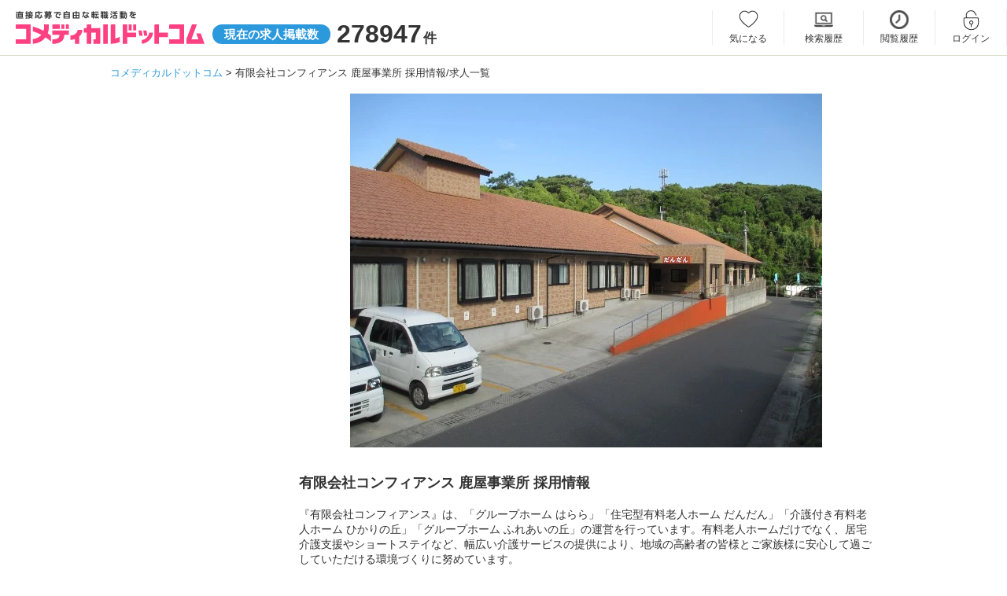

--- FILE ---
content_type: text/html; charset=UTF-8
request_url: https://www.co-medical.com/C0018127/
body_size: 7002
content:
<!DOCTYPE html><html lang="ja"><head><meta charset="UTF-8"><title>有限会社コンフィアンス 鹿屋事業所 求人情報｜コメディカルドットコム</title><meta name="description" content="有限会社コンフィアンス 鹿屋事業所の採用情報/求人一覧ページです。現在4件の求人を募集しています。住所：鹿児島県鹿屋市新川町5453番地1"><meta name="keywords" content="有限会社コンフィアンス 鹿屋事業所,求人,採用"><meta name="viewport" content="width=device-width,initial-scale=1"><meta name="robots" content="ALL"><link rel="canonical" href="https://www.co-medical.com/C0018127/"><link rel="preconnect" href="https://www.google.com"><link rel="preconnect" href="https://www.gstatic.com" crossorigin><link rel="icon" href="/assets/common/favicon/favicon.ico"><link rel="stylesheet" href="/assets/pc/css/base.min.css?20230622"><link rel="stylesheet" href="/assets/pc/css/style.min.css?1749446546"><link rel="stylesheet" href="/assets/pc/css/job.min.css?1764916982"><link rel="stylesheet" href="/assets/vendors/simplelightbox/simple-lightbox-pc.min.css"><link rel="preload" as="style" href="/assets/pc/css/jquery.fancybox.min.css" onload="this.rel='stylesheet'"><link rel="preload" as="style" href="/assets/pc/css/job.min.css?1764916982" onload="this.rel='stylesheet'"><link rel="preload" as="style" href="//netdna.bootstrapcdn.com/font-awesome/4.6.3/css/font-awesome.min.css" onload="this.rel='stylesheet'"><script src="https://code.jquery.com/jquery-3.6.3.js"></script><script src="/assets/vendors/lazysizes/lazysizes.min.js"></script><script>(function(w,d,s,l,i){ w[l]=w[l]||[];w[l].push({ 'gtm.start':
new Date().getTime(),event:'gtm.js' });var f=d.getElementsByTagName(s)[0],
j=d.createElement(s),dl=l!='dataLayer'?'&l='+l:'';j.async=true;j.src=
'https://www.googletagmanager.com/gtm.js?id='+i+dl;f.parentNode.insertBefore(j,f);
})(window,document,'script','dataLayer','GTM-NL3Q6D');</script></head><body><noscript><iframe src="https://www.googletagmanager.com/ns.html?id=GTM-NL3Q6D" height="0" width="0" style="display:none;visibility:hidden"></iframe></noscript><header><div class="inner"><div id="logoArea" class="leftArea"><a href="/"><img src="/assets/common/images/logo.svg" alt="直接応募で自由な転職活動を コメディカルドットコム" width="240" height="42"></a><p class="number"><em>現在の求人掲載数</em><span>278947</span>件</p></div><div class="rightArea"><ul class="member_menu"><li class="keep w93"><a href="/mypage/keep/">気になる</a></li><li class="search_history w100"><a href="/mypage/search_history/">検索履歴</a></li><li class="history"><a href="/mypage/history/">閲覧履歴</a></li><li class="login"><a href="/login/" data-popup="no">ログイン</a></li><li class="entry"><a href="/contact/user_register/">会員登録</a></li></ul></div></div></header><div id="container">	<div id="breadCrumbs">
	  <ol>
	    <li>
	      <a href="/"><span itemprop="title">コメディカルドットコム</span></a>
	    </li>
	    	    <li>
	      <span>有限会社コンフィアンス 鹿屋事業所 採用情報/求人一覧</span>	    </li>
	    	  </ol>
	</div>
<div id="oneColumn" class="recruitDetailPage prececturesPage clearfix pT5"><div id="mainColumn"><section class="recruitDetailPage pT0"><div class="center"><picture><source data-srcset="https://www.co-medical.com/file/client/87300474ca73e459c1dd6f82766a59b061345bb9.webp" type="image/webp"><img data-src="https://www.co-medical.com/file/client/87300474ca73e459c1dd6f82766a59b061345bb9.jpg" alt="有限会社コンフィアンス 鹿屋事業所の写真" class="recruit_img lazyload" decoding="async"></picture></div><h1 class="f18 bold mT30" style="float: none;">有限会社コンフィアンス 鹿屋事業所 採用情報</h1><p class="mB40">『有限会社コンフィアンス』は、「グループホーム はらら」「住宅型有料老人ホーム だんだん」「介護付き有料老人ホーム ひかりの丘」「グループホーム ふれあいの丘」の運営を行っています。有料老人ホームだけでなく、居宅介護支援やショートステイなど、幅広い介護サービスの提供により、地域の高齢者の皆様とご家族様に安心して過ごしていただける環境づくりに努めています。</p><div class="accordion-single js-acc-single"><div class="albumArea accordion-single-item js-acc-item"><h2 class="lineTtl middle border-gray-bottom accordion-single-title js-acc-single-trigger pB5"><span class="icmn-camera"></span>アルバム</h2><div class="accordion-single-content"><div class="album-thumb mini" id="album-thumb"><a href="https://www.co-medical.com/file/album_image/C0018127/001_3ef45e4505f092814a2638cf47a7086589c79a64.jpg" data-fancybox="images" rel="album"><picture><source data-srcset="https://www.co-medical.com/file/album_image/C0018127/001_3ef45e4505f092814a2638cf47a7086589c79a64.webp" type="image/webp"><img data-src="https://www.co-medical.com/file/album_image/C0018127/001_3ef45e4505f092814a2638cf47a7086589c79a64.jpg" alt="有限会社コンフィアンス 鹿屋事業所アルバム写真1" class="recruit_img lazyload" loading="lazy"></picture></a>&nbsp;<a href="https://www.co-medical.com/file/album_image/C0018127/002_e213b96d7f3d4461d778cd02127a8b50f1c23f54.jpg" data-fancybox="images" rel="album"><picture><source data-srcset="https://www.co-medical.com/file/album_image/C0018127/002_e213b96d7f3d4461d778cd02127a8b50f1c23f54.webp" type="image/webp"><img data-src="https://www.co-medical.com/file/album_image/C0018127/002_e213b96d7f3d4461d778cd02127a8b50f1c23f54.jpg" alt="有限会社コンフィアンス 鹿屋事業所アルバム写真2" class="recruit_img lazyload" loading="lazy"></picture></a>&nbsp;<a href="https://www.co-medical.com/file/album_image/C0018127/003_1c3c7ee6ad4977258d49593666f1d8fe1ca49c40.jpg" data-fancybox="images" rel="album"><picture><source data-srcset="https://www.co-medical.com/file/album_image/C0018127/003_1c3c7ee6ad4977258d49593666f1d8fe1ca49c40.webp" type="image/webp"><img data-src="https://www.co-medical.com/file/album_image/C0018127/003_1c3c7ee6ad4977258d49593666f1d8fe1ca49c40.jpg" alt="有限会社コンフィアンス 鹿屋事業所アルバム写真3" class="recruit_img lazyload" loading="lazy"></picture></a></div><span id="album-load" class="icoTxtBlue pointer mTB0 mLR0 fRight">更に読み込む...</span></div></div><div class="profileArea accordion-single-item js-acc-item" style="padding-top: 13px;"><h2 class="lineTtl middle border-none accordion-single-title js-acc-single-trigger"><span class="icmn-stairs"></span>職場の環境</h2><div class="axisArea accordion-single-content"><div class="axisLine"><label>若手が多い</label><div><span class="pos1 dot"></span><span class="pos2 dot"></span><span class="pos3 select"></span><span class="pos4 dot"></span><span class="pos5 dot"></span></div><label>ベテランが多い</label></div><div class="axisLine"><label>男性が多い</label><div><span class="pos1 dot"></span><span class="pos2 dot"></span><span class="pos3 dot"></span><span class="pos4 dot"></span><span class="pos5 select"></span></div><label>女性が多い</label></div><div class="axisLine"><label>活気がある</label><div><span class="pos1 dot"></span><span class="pos2 dot"></span><span class="pos3 dot"></span><span class="pos4 dot"></span><span class="pos5 select"></span></div><label>落ち着いている</label></div><div class="axisLine"><label>柔軟な社風</label><div><span class="pos1 select"></span><span class="pos2 dot"></span><span class="pos3 dot"></span><span class="pos4 dot"></span><span class="pos5 dot"></span></div><label>堅実な社風</label></div><div class="axisLine"><label>教育重視</label><div><span class="pos1 select"></span><span class="pos2 dot"></span><span class="pos3 dot"></span><span class="pos4 dot"></span><span class="pos5 dot"></span></div><label>即戦力重視</label></div></div></div><div class="accordion-single-item js-acc-item" style="padding-top: 9px;"><h2 class="lineTtl middle border-gray-bottom accordion-single-title js-acc-single-trigger"><span class="icmn-home"></span>事業所情報</h2><div class="client-basic accordion-single-content"><table><tr><th><h3>事業所名</h3></th><td>有限会社コンフィアン 住宅型有料老人ホーム だんだん</td></tr><tr><th><h3>施設形態</h3></th><td>有料老人ホーム</td></tr><tr class="addsTr"><th><h3>所在地</h3></th><td>〒893-0015<br>鹿児島県&nbsp;鹿屋市&nbsp;新川町5453番地1</td></tr><tr><th><h3>交通アクセス</h3></th><td>笠之原ICより車で10分</td></tr><tr><th><h3>設立</h3></th><td>2011年8月</td></tr><tr><th><h3>職員数</h3></th><td>30名</td></tr></table></div></div></div><a name="list" id="list"></a><h2 class="lineTtl middle border-none pB10 pT10"><span class="icmn-note"></span>求人一覧</h2><div class="prefecturesArea clear"><div class="recruitmentArea"><div class="recruitment border-gray-top pB0"><div class="jobTypeMenu"><span onclick="javascript: change_job_type('')">全て</span><span onclick="javascript: change_job_type('OC001')" class="link">看護師</span><span onclick="javascript: change_job_type('OC002')" class="link">准看護師</span><span onclick="javascript: change_job_type('OC012')" class="link">介護職</span><span onclick="javascript: change_job_type('OC014')" class="link">介護福祉士</span></div></div></div><div class="recruitmentArea"><div class="recruitment border-gray-top pB0"><div class="clearfix"><h3><a href="/hp/job504893/" class="link-blue">住宅型有料老人ホーム だんだん（常勤）<span class="f14">の</span>介護職<span class="f14">求人</span></a></h3></div><h4 class="catchcopy">残業はほとんどなく、プライベートとの両立がしやすい♪未経験・ブランクのある方も丁寧な指導があるので安心◎住宅手当など各種手当も充実☆育児休暇の取得実績もあり！＜鹿屋市新川町＞</h4><div class="requirementArea clearfix clear mT10 mB30"><a href="/hp/job504893/" class="prImgLink"><picture><source data-srcset="https://www.co-medical.com/file/image/202209/1abf58a8d5094c378ec5df5b84e57bdac3c08b4e.webp" type="image/webp"><img data-src="https://www.co-medical.com/file/image/202209/1abf58a8d5094c378ec5df5b84e57bdac3c08b4e.jpg" width="356" alt="住宅型有料老人ホーム だんだん（常勤）の介護職求人の写真" class="lazyload" loading="lazy"></picture></a><div class="fRight"><div class="requirement fNone"><div class="inner" style="padding-top: 22px; padding-bottom: 22px;"><h4>給料</h4><dl class="clearfix"><dt class="saraly">月給</dt><dd>：21.8万円～22.8万円</dd><br></dl></div><div class="inner" style="padding-top: 21px; padding-bottom: 21px;"><h4>仕事</h4><div class="txtSide"><p>有料老人ホームでの介護業務全般

【業務内容】
身体介護（食事・排泄・入浴・衛生管理等）
レクリエーションや趣味活動のサポート
自...</p></div></div><div class="inner" style="padding-top: 22px; padding-bottom: 22px;"><h4>勤務地</h4><div><p>鹿児島県鹿屋市新川町5453番地1</p></div></div></div></div></div></div></div><div class="recruitmentArea"><div class="recruitment border-gray-top pB0"><div class="clearfix"><h3><a href="/ccw/job505498/" class="link-blue">住宅型有料老人ホーム だんだん（常勤）<span class="f14">の</span>介護福祉士<span class="f14">求人</span></a></h3></div><h4 class="catchcopy">残業はほとんどなく、プライベートとの両立がしやすい♪ブランクのある方も丁寧な指導があるので安心◎住宅手当など各種手当も充実！育児休暇の取得実績もあり！＜鹿屋市新川町＞</h4><div class="requirementArea clearfix clear mT10 mB30"><a href="/ccw/job505498/" class="prImgLink"><picture><source data-srcset="https://www.co-medical.com/file/image/202209/ca45895a1ceba0a2bcdbce8bcb86a97a9a720521.webp" type="image/webp"><img data-src="https://www.co-medical.com/file/image/202209/ca45895a1ceba0a2bcdbce8bcb86a97a9a720521.jpg" width="356" alt="住宅型有料老人ホーム だんだん（常勤）の介護福祉士求人の写真" class="lazyload" loading="lazy"></picture></a><div class="fRight"><div class="requirement fNone"><div class="inner" style="padding-top: 22px; padding-bottom: 22px;"><h4>給料</h4><dl class="clearfix"><dt class="saraly">月給</dt><dd>：22.0万円～23.0万円</dd><br></dl></div><div class="inner" style="padding-top: 21px; padding-bottom: 21px;"><h4>仕事</h4><div class="txtSide"><p>有料老人ホームでの介護業務全般

【業務内容】
身体介護（食事・排泄・入浴・衛生管理等）
レクリエーションや趣味活動のサポート
自...</p></div></div><div class="inner" style="padding-top: 22px; padding-bottom: 22px;"><h4>勤務地</h4><div><p>鹿児島県鹿屋市新川町5453番地1</p></div></div></div></div></div></div></div><div class="recruitmentArea"><div class="recruitment border-gray-top pB0"><div class="clearfix"><h3><a href="/jns/job534301/" class="link-blue">住宅型有料老人ホーム だんだん（常勤）<span class="f14">の</span>准看護師<span class="f14">求人</span></a></h3></div><h4 class="catchcopy">【日勤のみ！】残業はほとんどなく、プライベートとの両立がしやすい♪未経験・ブランクのある方も丁寧な指導があるので安心◎住宅手当などの福利厚生もあり☆育児休暇の取得実績あり！＜鹿屋市新川町＞</h4><div class="requirementArea clearfix clear mT10 mB30"><a href="/jns/job534301/" class="prImgLink"><picture><source data-srcset="https://www.co-medical.com/file/image/202301/d81d9a46e83bb93716ef07ebe8a417e87b9ddf9d.webp" type="image/webp"><img data-src="https://www.co-medical.com/file/image/202301/d81d9a46e83bb93716ef07ebe8a417e87b9ddf9d.jpg" width="356" alt="住宅型有料老人ホーム だんだん（常勤）の准看護師求人の写真" class="lazyload" loading="lazy"></picture></a><div class="fRight"><div class="requirement fNone"><div class="inner" style="padding-top: 22px; padding-bottom: 22px;"><h4>給料</h4><dl class="clearfix"><dt class="saraly">月給</dt><dd>：18.5万円～19.5万円</dd><br></dl></div><div class="inner" style="padding-top: 21px; padding-bottom: 21px;"><h4>仕事</h4><div class="txtSide"><p>デイサービスでの機能訓練、有料老人ホームでの介護・看護業務全般

【業務内容】
利用者のバイタルチェック
健康状態の把握
健康相談...</p></div></div><div class="inner" style="padding-top: 22px; padding-bottom: 22px;"><h4>勤務地</h4><div><p>鹿児島県鹿屋市新川町5453番地1</p></div></div></div></div></div></div></div><div class="recruitmentArea"><div class="recruitment border-gray-top pB0"><div class="clearfix"><h3><a href="/ns/job534304/" class="link-blue">住宅型有料老人ホーム だんだん（常勤）<span class="f14">の</span>看護師<span class="f14">求人</span></a></h3></div><h4 class="catchcopy">【日勤のみ！】残業はほとんどなく、プライベートとの両立がしやすい♪未経験・ブランクのある方も丁寧な指導があるので安心◎住宅手当などの福利厚生もあり☆育児休暇の取得実績あり！＜鹿屋市新川町＞</h4><div class="requirementArea clearfix clear mT10 mB30"><a href="/ns/job534304/" class="prImgLink"><picture><source data-srcset="https://www.co-medical.com/file/image/202301/c2ee543fa1c34f7a3a9f33672072639579785037.webp" type="image/webp"><img data-src="https://www.co-medical.com/file/image/202301/c2ee543fa1c34f7a3a9f33672072639579785037.jpg" width="356" alt="住宅型有料老人ホーム だんだん（常勤）の看護師求人の写真" class="lazyload" loading="lazy"></picture></a><div class="fRight"><div class="requirement fNone"><div class="inner" style="padding-top: 22px; padding-bottom: 22px;"><h4>給料</h4><dl class="clearfix"><dt class="saraly">月給</dt><dd>：18.5万円～19.5万円</dd><br></dl></div><div class="inner" style="padding-top: 21px; padding-bottom: 21px;"><h4>仕事</h4><div class="txtSide"><p>デイサービスでの機能訓練、有料老人ホームでの介護・看護業務全般

【業務内容】
利用者のバイタルチェック
健康状態の把握
健康相談...</p></div></div><div class="inner" style="padding-top: 22px; padding-bottom: 22px;"><h4>勤務地</h4><div><p>鹿児島県鹿屋市新川町5453番地1</p></div></div></div></div></div></div></div></div></section><section class="mT20 mB30"><h2 class="pB10 f16 normal">有限会社コンフィアンス 鹿屋事業所に関するよくある質問</h2><p>職場の環境や雰囲気はどうですか？</p><p class="mT5">若手、ベテランのバランスがよく、落ち着きがあり和やかな雰囲気の職場です。また、スタッフの男女比では女性が多いという特徴があります。</p><p class="mT15">現在どの職種の求人を掲載していますか？</p><p class="mT5">有限会社コンフィアンス 鹿屋事業所では現在、看護師1件、准看護師1件、介護職1件、介護福祉士1件の求人を掲載しています。</p></section><div class="townArea mT40">
  <h2 class="title">職種資格から探す</h2>
  <ul class="town clearfix mB0">
        <li><a href="/ns/">看護師</a></li>
    <li><a href="/ccw/">介護福祉士</a></li>
    <li><a href="/mc/">医療事務</a></li>
    <li><a href="/na/">看護助手</a></li>
    <li><a href="/hp/">介護職</a></li>
    <li><a href="/ck/">調理師/調理員</a></li>
    <li><a href="/mt/">臨床検査技師</a></li>
    <li><a href="/rt/">診療放射線技師</a></li>
    <li><a href="/pt/">理学療法士</a></li>
    <li><a href="/cm/">ケアマネジャー</a></li>
    <li><a href="/sw/">社会福祉士</a></li>
      </ul>
</div>
</div></div><p id="pageTop"><a href="#">PAGE TOP</a></p></div><form action="/C0018127/#list" method="POST" name="actionform" id="actionform"><input type="hidden" name="job_type" value="" id="actionform_job_type"></form><script>var isAlbumFadeFlag;document.addEventListener('DOMContentLoaded', function() {var gallery = new SimpleLightbox('.album-thumb a', { scrollZoom: false });var arrAlbum = [];arrAlbum[4] = 'file/album_image/C0018127/004_f508428d4e7ef591f0d02fde1605556116655045.jpg';arrAlbum[5] = 'file/album_image/C0018127/005_5f9bc56ba69a5e3211949d1449e5d8eb78aff2a5.jpg';arrAlbum[6] = 'file/album_image/C0018127/006_873f0afcfcc658858e01eec44c5cb92faf4a090c.jpg';arrAlbum[7] = 'file/album_image/C0018127/007_2250059e1ee0c458763143620fca02ede68ce189.jpg';arrAlbum[8] = 'file/album_image/C0018127/008_60817d3ce391f902a5254561d974a8ebbf01155e.jpg';arrAlbum[9] = 'file/album_image/C0018127/009_ab2d4fdd3cfe2af9293dabc6de834fd3fbd2e0cc.jpg';arrAlbum[10] = 'file/album_image/C0018127/010_6c4b9974378729ae809733af2d92b29b5b67768b.jpg';document.getElementById('album-load').addEventListener('click', function() {var items = document.querySelectorAll('.album-thumb img');var cnt = 1;for (var i = items.length + 1; i <= 10; i ++ ) {var path = 'https://www.co-medical.com/' + arrAlbum[i];var album = document.getElementById('album-thumb');var pictureHTML = '<a href="' + path + '" data-fancybox="images" rel="album">\n<picture>';var webpPath = path.replace(/\.(jpg|jpeg|png)$/i, '.webp');pictureHTML += '<source data-srcset="' + webpPath + '" type="image/webp">';pictureHTML += '<img src="' + path + '" alt="アルバム写真' + i + '" id="album' + i + '" style="display: none; opacity: 0;" class="recruit_img lazyload" loading="lazy"></picture></a>';album.insertAdjacentHTML('beforeend', pictureHTML);fadeIn(document.getElementById('album' + i), 500, 'isAlbumFadeFlag', 'inline');cnt ++;if (i == 10) document.getElementById('album-load').style.display = 'none';if (cnt > 3) break;}gallery.refresh();}, false);});var accSingleTriggers = document.querySelectorAll('.js-acc-single-trigger');
for (i = 0; i < accSingleTriggers.length; i++){
  elem = accSingleTriggers[i];
  elem.addEventListener('click', function() {
    this.parentNode.classList.toggle('is-open');
  });
}
function change_job_type(job_type) {document.getElementById('actionform_job_type').value = job_type;document.getElementById('actionform').submit();}</script><style>h2 {font-size: 18px !important;font-weight: 600 !important;}.lineTtl.camera:before {padding: 8px 0 0 35px;}.lineTtl.stairs:before {padding: 0 0 0 36px;}.lineTtl.home:before {padding: 0 0 0 36px;}.lineTtl.note:before {padding: 4px 0 0 36px;}h3 {max-width: 100% !important;}picture {display: inline-block;}.axisLine label:nth-of-type(1) {width: 11%;padding: 19px 20px 19px 0;}.axisLine label:nth-of-type(2) {width: 16%;}.axisLine div {width: 54%;}.requirementArea.reportArea img {max-width: 180px !important;}.accordion-single-title {cursor: pointer;position: relative;}.accordion-single-title::after {content: "";position: absolute;right: 6px;top: 45%;transition: all 0.2s ease-in-out;display: block;width: 10px;height: 10px;border-top: solid 1px #333;border-right: solid 1px #333;transform: translateY(-50%) rotate(135deg);}.accordion-single-content {max-height: 0;overflow: hidden;transition: max-height .3s ease-in-out;}.accordion-single-item.is-open .accordion-single-title::after  {top: 55%;transform: translateY(-50%) rotate(315deg);}.accordion-single-item .album-thumb {padding: 0 !important;}.accordion-single-item.is-open .album-thumb {padding: 15px 0 !important;max-height: max-content;}.accordion-single-item.albumArea {margin-bottom: 0 !important;}.accordion-single-item.is-open.albumArea {margin-bottom: 60px !important;}.albumArea.accordion-single-item.is-open .accordion-single-content {max-height: max-content;}.accordion-single-item .axisArea {padding: 0 !important;border-top: 1px solid #bbb !important;border-bottom: 0 !important;margin-bottom: 0 !important;}.accordion-single-item.is-open .axisArea {padding: 20px 0 !important;max-height: max-content;margin-bottom: 60px !important;}.accordion-single-item .client-basic {margin-bottom: 0 !important;}.accordion-single-item.is-open .client-basic {max-height: max-content;margin-bottom: 60px !important;}.accordion-single-item .client-interview.accordion-single-content,.accordion-single-item .client-movie.accordion-single-content {margin-bottom: 0 !important;}.accordion-single-item.is-open .client-interview.accordion-single-content,.accordion-single-item.is-open .client-movie.accordion-single-content {max-height: max-content;margin-bottom: 60px !important;}@media all and (-ms-high-contrast: none) {.albumArea.accordion-single-item.is-open .accordion-single-content,.accordion-single-item.is-open .axisArea,.accordion-single-item.is-open .client-basic {max-height: 100%;}}.jobTypeMenu {display: flex;font-size: 14px;font-weight: 400;padding: 0 0 10px;flex-wrap: wrap;}.jobTypeMenu span {color: #fff;display: block;padding: 1% 5%;margin-left: 10px;margin-bottom: 10px;text-align: center;border-radius: 20px;background-color: #2c99dc;position: relative;}.jobTypeMenu span.link {background-color: #d6d6d6;cursor: pointer;}.catchcopy {font-size: 18px;padding: 5px 10px;}/* icon-font */.middle {display: flex;align-items: center;}</style>
<footer><div class="inner"><div class="navArea"><ul class="contentsNav"><li><a href="/manual/">転職成功マニュアル</a></li><li><a href="/review/">口コミ・評判</a></li><li><a href="/publication_info/">求人掲載について</a></li><li><a href="/policy/">求人掲載ポリシー</a></li><li><a href="/help/">よくある質問</a></li><li><a href="/sitemap/">サイトマップ</a></li><li><a href="/rules/">利用規約</a></li><li><a href="/privacypolicy/">個人情報保護方針</a></li><li><a href="https://www.2ndlabo.co.jp/security" target="_blank" rel="noopener noreferrer">情報セキュリティ方針</a></li><li><a href="https://www.2ndlabo.co.jp" target="_blank" rel="noopener noreferrer">運営会社</a></li></ul><nav class="categoryNavArea clearfix"><h2>関連サイト</h2><a href="https://2ndlabo.com/" target="_blank" rel="noopener noreferrer">医療福祉施設の課題解決プラットフォーム 2ndLabo（セカンドラボ）</a></nav></div></div><div class="copyrightArea"><small>Copyrights &copy; 2ndLabo,Inc. All rights reserved.</small></div></footer><script>document.getElementById('searchForm').addEventListener('keydown', function(event) {if (event.key === 'Enter') {event.preventDefault();document.getElementById('searchBtn').click();}});var submited = 0;document.getElementById('searchBtn').addEventListener('click', function(event) {event.preventDefault();if (!submited) {submited = 1;var keyword = document.getElementById('searchKeyword').value;keyword = keyword.replace(/ /g, '　');var keyword2 = document.getElementById('searchKeyword2').value;keyword2 = keyword2.replace(/ /g, '　');if (keyword && keyword2) {keyword += '　'+keyword2;} else if (!keyword && keyword2) {keyword = keyword2;}var form = document.getElementById('searchForm');form.action += '?q=' + encodeURIComponent('　'+keyword);form.submit();}});</script><script src="/assets/pc/js/common.min.js"></script><script src="/assets/vendors/js.cookie/js.cookie.min.js" defer></script><script src="/assets/common/js/keep.min.js?1710146803" defer></script><script src="/assets/common/js/adds.min.js?1722323605" defer></script><script src="/assets/vendors/jquery/jquery.fancybox.pack.js"></script><script src="/assets/vendors/simplelightbox/simple-lightbox.min.js"></script><script src="/assets/vendors/jquery/ofi.min.js"></script><script src="/assets/pc/js/job.min.js?20230221" defer></script></body></html>


--- FILE ---
content_type: text/css
request_url: https://www.co-medical.com/assets/pc/css/style.min.css?1749446546
body_size: 8125
content:
@charset "utf-8";*{margin:0;padding:0;list-style:none;outline:0}*,:after,:before{-webkit-box-sizing:border-box;-moz-box-sizing:border-box;box-sizing:border-box}body{line-height:1.4;color:#333;font-size:14px;font-weight:400;font-family:"ヒラギノ角ゴ Pro W3",Hiragino Kaku Gothic Pro,"メイリオ",Meiryo,Osaka,"ＭＳ Ｐゴシック",MS PGothic,sans-serif;position:relative;overflow-x:hidden}img{border:none}a{color:#333;text-decoration:none}a:hover{text-decoration:underline}a.ul{text-decoration:underline}a.ul:hover{color:#2c99dc}.w5p{width:5%!important}.w10p{width:10%!important}.w15p{width:15%!important}.w20p{width:20%!important}.w25p{width:25%!important}.w30p{width:30%!important}.w33p{width:33%!important}.w35p{width:35%!important}.w40p{width:40%!important}.w45p{width:45%!important}.w50p{width:50%!important}.w55p{width:55%!important}.w60p{width:60%!important}.w65p{width:65%!important}.w70p{width:70%!important}.w75p{width:75%!important}.w80p{width:80%!important}.w85p{width:85%!important}.w90p{width:90%!important}.w95p{width:95%!important}.w97p{width:97%!important}.w100p{width:100%!important}.w40{width:40px!important}.w45{width:45px!important}.w50{width:50px!important}.w55{width:55px!important}.w60{width:60px!important}.w65{width:65px!important}.w70{width:70px!important}.w75{width:75px!important}.w80{width:80px!important}.w85{width:85px!important}.w90{width:90px!important}.w95{width:95px!important}.w97{width:97px!important}.w100{width:100px!important}.w110{width:110px!important}.w120{width:120px!important}.w130{width:130px!important}.w140{width:140px!important}.w150{width:150px!important}.w170{width:170px!important}.w180{width:180px!important}.w200{width:200px!important}.w210{width:210px!important}.w220{width:220px!important}.w223{width:223px!important}.w235{width:235px!important}.w250{width:250px!important}.w280{width:280px!important}.w290{width:290px!important}.w300{width:300px!important}.w320{width:320px!important}.w325{width:325px!important}.w330{width:330px!important}.w340{width:340px!important}.w358{width:358px!important}.w420{width:420px!important}.w440{width:440px!important}.w460{width:460px!important}.w483{width:483px!important}.w490{width:490px!important}.w500{width:500px!important}.w520{width:520px!important}.w550{width:550px!important}.w600{width:600px!important}.w650{width:650px!important}.w680{width:680px!important}.w730{width:730px!important}.w940{width:940px!important}.w1000{width:1000px!important}.h100p{height:100%!important}.h0{height:0!important}.h5{height:5px!important}.h10{height:10px!important}.h15{height:15px!important}.h20{height:20px!important}.h25{height:25px!important}.h30{height:30px!important}.h35{height:35px!important}.h40{height:40px!important}.h45{height:45px!important}.h50{height:50px!important}.h100{height:100px!important}.h392{height:392px!important}.lh0{line-height:0!important}.lh5{line-height:5px!important}.lh10{line-height:10px!important}.lh15{line-height:15px!important}.lh20{line-height:20px!important}.lh25{line-height:25px!important}.lh30{line-height:30px!important}.lh35{line-height:35px!important}.lh40{line-height:40px!important}.lh45{line-height:45px!important}.lh50{line-height:50px!important}.va0{vertical-align:0!important}.va1{vertical-align:1px!important}.va2{vertical-align:2px!important}.va3{vertical-align:3px!important}.va4{vertical-align:4px!important}.va5{vertical-align:5px!important}.va-top{vertical-align:top!important}.va-middle{vertical-align:middle!important}.flex-middle{align-items:center}.width950{width:900px!important}.width1200{width:1150px!important}.h40{height:40px!important}.mB0{margin-bottom:0!important}.mB5{margin-bottom:5px!important}.mB10{margin-bottom:10px!important}.mB15{margin-bottom:15px!important}.mB20{margin-bottom:20px!important}.mB25{margin-bottom:25px!important}.mB30{margin-bottom:30px!important}.mB35{margin-bottom:35px!important}.mB40{margin-bottom:40px!important}.mB45{margin-bottom:45px!important}.mB50{margin-bottom:50px!important}.mB60{margin-bottom:60px!important}.mB80{margin-bottom:80px!important}.mT0{margin-top:0!important}.mT5{margin-top:5px!important}.mT10{margin-top:10px!important}.mT15{margin-top:15px!important}.mT20{margin-top:20px!important}.mT25{margin-top:25px!important}.mT30{margin-top:30px!important}.mT35{margin-top:35px!important}.mT40{margin-top:40px!important}.mT45{margin-top:45px!important}.mT50{margin-top:50px!important}.mT53{margin-top:53px!important}.mR0{margin-right:0!important}.mR5{margin-right:5px!important}.mR6{margin-right:6px!important}.mR10{margin-right:10px!important}.mR15{margin-right:15px!important}.mR20{margin-right:20px!important}.mR25{margin-right:25px!important}.mR30{margin-right:30px!important}.mR35{margin-right:35px!important}.mR40{margin-right:40px!important}.mR45{margin-right:45px!important}.mR50{margin-right:50px!important}.mR12{margin-right:12px!important}.mR14{margin-right:14px!important}.mR19{margin-right:19px!important}.mR90{margin-right:90px!important}.mL0{margin-left:0!important}.mL5{margin-left:5px!important}.mL10{margin-left:10px!important}.mL15{margin-left:15px!important}.mL20{margin-left:20px!important}.mL25{margin-left:25px!important}.mL30{margin-left:30px!important}.mL35{margin-left:35px!important}.mL40{margin-left:40px!important}.mL45{margin-left:45px!important}.mL50{margin-left:50px!important}.mL60{margin-left:60px!important}.mL61{margin-left:61px!important}.mL63{margin-left:63px!important}.mL70{margin-left:70px!important}.mL75{margin-left:75px!important}.mTB0{margin-top:0!important;margin-bottom:0!important}.mTB5{margin-top:5px!important;margin-bottom:5px!important}.mTB10{margin-top:10px!important;margin-bottom:10px!important}.mTB15{margin-top:15px!important;margin-bottom:15px!important}.mTB20{margin-top:20px!important;margin-bottom:20px!important}.mTB25{margin-top:25px!important;margin-bottom:25px!important}.mTB30{margin-top:30px!important;margin-bottom:30px!important}.mTB35{margin-top:35px!important;margin-bottom:35px!important}.mTB40{margin-top:40px!important;margin-bottom:40px!important}.mTB45{margin-top:45px!important;margin-bottom:45px!important}.mTB50{margin-top:50px!important;margin-bottom:50px!important}.mTBA{margin-top:auto!important;margin-bottom:auto!important}.mLR0{margin-left:0!important;margin-right:0!important}.mLR5{margin-left:5px!important;margin-right:5px!important}.mLR10{margin-left:10px!important;margin-right:10px!important}.mLR15{margin-left:15px!important;margin-right:15px!important}.mLR20{margin-left:20px!important;margin-right:20px!important}.mLR25{margin-left:25px!important;margin-right:25px!important}.mLR30{margin-left:30px!important;margin-right:30px!important}.mLR35{margin-left:35px!important;margin-right:35px!important}.mLR40{margin-left:40px!important;margin-right:40px!important}.mLR45{margin-left:45px!important;margin-right:45px!important}.mLR50{margin-left:50px!important;margin-right:50px!important}.mLR3{margin-left:3px!important;margin-right:3px!important}.mLRA{margin-left:auto!important;margin-right:auto!important}.p0{padding:0!important}.p10{padding:10px!important}.p15{padding:15px!important}.p20{padding:20px!important}.p50{padding:50px!important}.pT0{padding-top:0!important}.pT5{padding-top:5px!important}.pT10{padding-top:10px!important}.pT15{padding-top:15px!important}.pT20{padding-top:20px!important}.pT25{padding-top:25px!important}.pT30{padding-top:30px!important}.pT35{padding-top:35px!important}.pT40{padding-top:40px!important}.pT45{padding-top:45px!important}.pT50{padding-top:50px!important}.pB0{padding-bottom:0!important}.pB5{padding-bottom:5px!important}.pB10{padding-bottom:10px!important}.pB15{padding-bottom:15px!important}.pB20{padding-bottom:20px!important}.pB25{padding-bottom:25px!important}.pB30{padding-bottom:30px!important}.pB35{padding-bottom:35px!important}.pB40{padding-bottom:40px!important}.pB45{padding-bottom:45px!important}.pB50{padding-bottom:50px!important}.pR0{padding-right:0!important}.pR5{padding-right:5px!important}.pR10{padding-right:10px!important}.pR15{padding-right:15px!important}.pR20{padding-right:20px!important}.pR25{padding-right:25px!important}.pR30{padding-right:30px!important}.pR35{padding-right:35px!important}.pR40{padding-right:40px!important}.pR45{padding-right:45px!important}.pR50{padding-right:50px!important}.pL0{padding-left:0!important}.pL5{padding-left:5px!important}.pL10{padding-left:10px!important}.pL15{padding-left:15px!important}.pL20{padding-left:20px!important}.pL25{padding-left:25px!important}.pL30{padding-left:30px!important}.pL35{padding-left:35px!important}.pL40{padding-left:40px!important}.pL45{padding-left:45px!important}.pL50{padding-left:50px!important}.pTB0{padding-top:0!important;padding-bottom:0!important}.pTB5{padding-top:5px!important;padding-bottom:5px!important}.pTB10{padding-top:10px!important;padding-bottom:10px!important}.pTB15{padding-top:15px!important;padding-bottom:15px!important}.pTB20{padding-top:20px!important;padding-bottom:20px!important}.pTB25{padding-top:25px!important;padding-bottom:25px!important}.pTB30{padding-top:30px!important;padding-bottom:30px!important}.pTB35{padding-top:35px!important;padding-bottom:35px!important}.pTB40{padding-top:40px!important;padding-bottom:40px!important}.pTB45{padding-top:45px!important;padding-bottom:45px!important}.pTB50{padding-top:50px!important;padding-bottom:50px!important}.pLR0{padding-left:0!important;padding-right:0!important}.pLR5{padding-left:5px!important;padding-right:5px!important}.pLR10{padding-left:10px!important;padding-right:10px!important}.pLR15{padding-left:15px!important;padding-right:15px!important}.pLR20{padding-left:20px!important;padding-right:20px!important}.pLR25{padding-left:25px!important;padding-right:25px!important}.pLR30{padding-left:30px!important;padding-right:30px!important}.pLR35{padding-left:35px!important;padding-right:35px!important}.pLR40{padding-left:40px!important;padding-right:40px!important}.pLR45{padding-left:45px!important;padding-right:45px!important}.pLR50{padding-left:50px!important;padding-right:50px!important}.pLR95{padding-left:95px!important;padding-right:95px!important}.center{text-align:center!important}.flex-center{justify-content:center}.taLeft{text-align:left!important}.taRight{text-align:right!important}.fLeft{float:left!important}.fRight{float:right!important}.fNone{float:none!important}.f09{font-size:9px!important}.f10{font-size:10px!important}.f11{font-size:11px!important}.f12{font-size:12px!important}.f13{font-size:13px!important}.f14{font-size:14px!important}.f15{font-size:15px!important}.f16{font-size:16px!important}.f17{font-size:17px!important}.f18{font-size:18px!important}.f19{font-size:19px!important}.f20{font-size:20px!important}.f40{font-size:40px!important}.f22n{font-size:18px!important;font-weight:400!important}.normal{font-weight:400!important}.bold{font-weight:700!important}.b600{font-weight:600!important}.pIndent{padding-left:1em;text-indent:-1em}.r0{right:0!important}.r5{right:5px!important}.r10{right:10px!important}.r-10{right:-10px!important}.r160{right:160px!important}.t10{top:10px!important}.t-10{top:-10px!important}.t-13{top:-13px!important}.red-f00{color:red}.red{color:#ff4081}.link-blue{color:#2c99dc!important}.sky-blue{color:#5b9bd5!important}.rgreen{color:#4caf50!important}.purple{color:#5c2a86!important}.gray{color:#999!important}.gray6{color:#666!important}.gray3{color:#333!important}.white{color:#fff!important}.bg-white{background-color:#fff!important}.bg-blue{background-color:#2c99dc!important}.bg-rblue{background-color:#03a9f4!important}.bg-green{background-color:#41c169!important}.bg-red{background-color:#ffe2d9!important}.bg-pink{background-color:#ff4081!important}.bg-light-pink{background-color:#fe9bbe!important}.bg-light-grey{background-color:#f7f7f7!important}.bg-gray9{background-color:#999!important}.bg-gray{background-color:#bbb!important;color:#fff!important}.bg-yellow{background-color:#ffecb2!important}.bg-inherit{background-color:inherit!important}.border-none{border:none!important}.border-gray-top{border-top:solid 1px #bbb!important}.border-gray-bottom{border-bottom:solid 1px #bbb!important}.blueBox{border:1px #2c99dc solid;padding:10px}.button-blue-bg-white{background-color:#fff!important;border:1px solid #2c99dc!important;color:#2c99dc!important}.button-pink-bg-white{background-color:#fff!important;border:1px solid #ff4081!important;color:#ff4081!important}.button-pink-bg-pink{background-color:#ff4081!important;border:1px solid #ff4081!important;color:#fff!important}.errorMes{border:1px #ff4081 solid;padding:10px}.relative{position:relative!important}.absolute{position:absolute!important}.fixed{position:fixed!important}.dspIb{display:inline-block!important}.dspFlex{display:flex!important}.hidden{display:none}.inline{display:inline!important}.show{display:block!important}.clear{clear:both}.pointer{cursor:pointer}ul.disc{list-style:disc;margin-left:1.5em}ul.disc li{list-style:initial}.clearfix:after,.clearfix:before{content:"";display:table}.clearfix:after{clear:both}footer .inner:after,footer .inner:before{content:"";display:table}footer .inner:after,header .inner:after{clear:both}select{cursor:pointer}.ellipsis,.ellipsis p{overflow:hidden;text-overflow:ellipsis;white-space:nowrap}.banner a,.btn a{display:block;text-indent:100%;white-space:nowrap}.btn.unkeep{position:absolute;right:-245px;bottom:10px;border:1px solid #ccc;padding:5px 10px 5px 35px;border-radius:5px;color:#777;background:url(../images/common/ico_clip_gray.png) 10px 5px no-repeat;text-decoration:none}.btn.keep,.btn.like{display:block;width:180px;height:50px;font-size:16px;font-weight:500;text-align:center;line-height:46px;border:1px solid #2c99dc;border-radius:2px;color:#2c99dc;padding-left:35px;background:url(../images/common/ico_clip_blue.png) 40px 15px no-repeat;background-size:20px 18px;text-decoration:none}.btn.unlike{display:block;width:180px;height:50px;font-size:16px;font-weight:500;text-align:center;line-height:46px;border:1px solid #333;border-radius:2px;color:#333;padding-left:35px;background:url(../images/common/ico_clip.png) 25px 15px no-repeat;background-size:20px 18px;text-decoration:none}.btn.keep,.btn.like,.btn.unkeep,button{transition:all .5s ease;cursor:pointer}.btn.keep:hover,.btn.like:hover,.btn.unkeep:hover,button:hover{opacity:.6}.btn.keep.detail,.btn.unkeep.detail{right:0;bottom:35px;cursor:pointer;transition:all .5s ease;backface-visibility:hidden}.btn.keep.detail:hover,.btn.unkeep.detail:hover{bottom:34px}input.btn.run{width:90px;border-radius:0;background-color:#2c99dc}.button a,input.button{display:block;width:320px;height:60px;line-height:60px;color:#fff;font-size:16px;font-weight:500;text-align:center;text-decoration:none;border-radius:2px;background-color:#2c99dc;transition:all .5s ease;backface-visibility:hidden;cursor:pointer}.button.disabled a.button{color:#dfdfdf!important;background-color:#ccc!important}.fl_icon_edit{position:absolute;left:2em;width:24px;background:url(/assets/common/images/icon/ico_edit_white.svg) 0 0 no-repeat;height:27px;z-index:999;top:27px}.fl_icon_comment{position:absolute;left:3em;width:24px;background:url(/assets/common/images/icon/ico_comment_white.svg) 0 0 no-repeat;height:27px;z-index:999;top:27px}button.btnSend{color:#fff;border:1px #2c99dc solid;background-color:#2c99dc}.button.pink a,input.button.pink{background-color:#ff4081}input.button.pink{border:1px #ff4081 solid}.btnTopPage:hover a,.button a:hover,input.button:hover{opacity:.6}input.button.btnSend{width:250px;height:50px;line-height:50px;position:relative;border-radius:2px;border:none}.button.mail a,input.button.btnEntry{width:250px;height:50px;line-height:50px;position:relative;border-radius:2px;padding-left:10%}.button.mail a:before,.buttonSend:before{content:"";width:20px;height:15px;position:absolute;top:16px;left:20%;background:url(../images/common/ico_mail_white.png) 0 0 no-repeat}.buttonSend.entry:before{content:"";width:20px;height:20px;position:absolute;top:15px;left:25%;background:url(../images/common/ico_entry_white.png) 0 0 no-repeat}.buttonSend{margin-left:15px;position:relative}.buttonSend:before{left:23%;z-index:10}.btnTopPage a{display:block;margin:0 auto}.btnTopPage a,input.button.btnConfirm,input.button.btnDisabled,input.button.btnReturn,label.button{width:250px;height:50px;line-height:50px;color:#2c99dc;font-size:16px;font-weight:500;text-align:center;text-decoration:none;border-radius:2px;border:1px #1f8adb solid;background-color:#fff;transition:all .5s ease;backface-visibility:hidden}input.button.btnDisabled{border:1px #ebebeb solid!important;background-color:#ebebeb!important;color:#adadad!important}.button.blue a{width:250px;height:50px;line-height:50px;position:relative;border-radius:2px}input.button.btnConfirm,label.button.btnConfirm{color:#fff;background-color:#2c99dc;border:1px #2c99dc solid}a.button:hover,a.dec-non:hover{text-decoration:none}a.dec-non input.button{width:290px}button#map_open{position:absolute;right:0;bottom:0;border:1px solid #2c99dc;padding:0 10px 5px 35px;border-radius:2px;color:#2c99dc;background:url(../../common/images/icon/ico_address.svg) 35px 15px no-repeat;background-size:12px 16px}.icoTxt{display:inline-block;min-width:50px;color:#fff;text-align:center;padding:2px 1px;margin:8px 10px 8px 2px;background-color:#2c99dc;border:1px #2c99dc solid;border-radius:2px;vertical-align:0}.noico{display:inline-block;min-width:58px;padding:2px 0;margin:5px 2px 0}.btn250{width:250px!important;height:50px!important;line-height:50px!important}#container .lineTtl{font-size:22px;font-weight:500;line-height:1;padding-bottom:10px;border-bottom:1px #2c99dc solid}#container .lineTtl.camera:before{content:"";padding:7px 0 0 32px;background:url(../images/common/ico_camera.png) left 7px no-repeat}#container .lineTtl.movie:before{content:"";padding:7px 0 0 35px;background:url(../images/common/ico_movie.png) left 7px no-repeat}#container .lineTtl.book:before{content:"";padding:0 0 0 40px;background:url(../../common/images/icon/ico_book_black.svg) left 4px no-repeat;background-size:27px 22px}#container .lineTtl.home:before{content:"";padding:0 0 0 35px;background:url(../../common/images/icon/ico_home_black.svg) left 0 no-repeat;background-size:22px 25px}#container .lineTtl.mail:before{content:"";padding:0 0 0 40px;background:url(../../common/images/icon/ico_mail02_black.svg) left 5px no-repeat;background-size:25px 20px}#container .lineTtl.folder:before{content:"";padding:0 0 0 40px;background:url(../../common/images/icon/ico_folder_black.svg) left 3px no-repeat;background-size:27px 22px}#container .lineTtl.note:before{content:"";padding:0 0 0 40px;background:url(../images/common/ico_note.png) left 3px no-repeat}#container .lineTtl.edit:before{content:"";padding:0 0 0 40px;background:url(../../common/images/icon/ico_edit_black.svg) left 3px no-repeat;background-size:25px 25px}#container .lineTtl.mypage:before{content:"";padding:0 0 0 40px;background:url(../../common/images/icon/ico_mypage_black.svg) left 2px no-repeat;background-size:26px 23px}#container .lineTtl.cap:before{content:"";padding:0 0 0 40px;background:url(../../common/images/icon/ico_cap_black.svg) left 6px no-repeat;background-size:27px 18px}#container .lineTtl.stairs:before{content:"";padding:0 0 0 32px;background:url(../../common/images/icon/ico_stairs_black.svg) left 5px no-repeat;background-size:20px 20px}#container .lineTtl.comment:before{content:"";padding:0 0 0 40px;background:url(../../common/images/icon/ico_comment_black.svg) left 5px no-repeat;background-size:25px 21px}#container .lineTtl.heart:before{content:"";padding:0 0 0 40px;background:url(../../common/images/icon/ico_heart_black.svg) left 4px no-repeat;background-size:25px 22px}#container .lineTtl.document:before{content:"";padding:0 0 0 40px;background:url(../../common/images/icon/ico_document_black.svg) left 5px no-repeat;background-size:20px 24px}#container .lineTtl.streetview:before{content:"";padding:0 0 0 30px;background:url(../../common/images/icon/ico_streetview_black.svg) left 5px no-repeat;background-size:25px 22px}#container .lineTtl.bell:before{content:"";padding:0 0 0 30px;background:url(../../common/images/icon/ico_bell_black.svg) left 5px no-repeat;background-size:25px 22px}#container .lineTtl.wallet:before{content:"";padding:0 0 0 30px;background:url(../../common/images/icon/ico_wallet_black.svg) left 5px no-repeat;background-size:22px 24px}#container .lineTtl.docs_search:before{content:"";padding:0 0 0 30px;background:url(../../common/images/icon/ico_docs_search_black.svg) left 5px no-repeat;background-size:22px 24px}#container .lineTtl.certificate_sign:before{content:"";padding:0 0 0 30px;background:url(/assets/common/images/icon/ico_certificate_sign_black.svg) left 5px no-repeat;background-size:22px 24px}#container .lineTtl.interview:before{content:"";padding:0 0 0 32px;background:url(../../common/images/icon/ico_interview_black.svg) left 5px no-repeat;background-size:25px 25px}.icon_yen:before{content:"";padding:0 0 0 30px;background:url(../../common/images/icon/ico_yen_black.svg) left 2px no-repeat;background-size:20px 14px}.icon_address:before{content:"";padding:0 0 0 30px;background:url(../../common/images/icon/ico_address_black.svg) left 2px no-repeat;background-size:20px 14px}.icon_question:before{content:"";padding:0 0 0 30px;background:url(../../common/images/icon/ico_question_black.svg) left 0 no-repeat;background-size:25px 17px}.icon_jobview:before{content:"";padding:0 0 0 30px;background:url(../../common/images/icon/ico_jobview_black.svg) left 0 no-repeat;background-size:25px 19px}#container .lineTtl.clock:before{content:"";padding:0 0 0 40px;background:url(../../common/images/icon/ico_clock_black.svg) left 4px no-repeat;background-size:22px 22px}#container .lineTtl.history:before{content:"";padding:0 0 0 40px;background:url(../../common/images/icon/ico_history_pc_black.svg) left 4px no-repeat;background-size:22px 22px}#container .lineTtl.ranking:before{content:"";padding:0 0 0 40px;background:url(../../common/images/icon/ico_ranking_black.svg) left 3px no-repeat;background-size:25px 25px}header{border-bottom:1px #ddddcd solid}header .h1area{background:#2c99dc;height:26px}header .h1area.seminar{background-color:#009688;border-bottom:none;height:40px}header .header_wrap{width:1000px;margin:0 auto;position:relative}header .h1area h1{color:#fff;font-size:12px;padding:5px 0}header .h1area.seminar h1{padding-top:12px}header .h1area h1.width1200{margin:0 auto}header .header_wrap a{position:absolute;right:0;top:1px;border-radius:15px;background-color:#fff;padding:3px 15px;color:#2c99dc;font-size:11px}header .inner{padding:3px 0;margin:0 auto;position:relative;overflow:hidden}header .inner.width1200{display:block;padding:10px 0 5px}header .inner{display:flex;justify-content:space-between;align-items:flex-end}header .leftArea{display:flex;margin-bottom:2px;margin-left:20px}header .leftArea p.txt{color:#fff;font-size:14px;font-weight:700;margin:16px 10px 0 25px}header .leftArea p.txt span{display:block;height:30px;line-height:30px;padding:0 10px;border-radius:2px;background-color:#2c99dc;color:#fff}header .leftArea p.txt a{text-decoration:none}header .leftArea p.txt span.small{padding:8px 10px 5px;font-size:11px}header .leftArea form{width:400px;height:30px;line-height:30px;background-color:#fff;margin-top:16px;margin-left:15px}header .leftArea form input{vertical-align:top;margin:0;height:100%;box-sizing:border-box;background-color:transparent}header .leftArea form .w180{border:#5c5c5c 1px solid;width:180px;padding-left:10px}header .leftArea form .w180:nth-child(2){border-left:none}header .leftArea form #searchBtn{background:#2c99dc;display:inline-block;width:30px;height:30px;cursor:pointer;text-decoration:none}header .leftArea form #searchBtn .icmn-search-list:before{font-size:20px;top:4px;left:4px;color:#fff;opacity:1;font-weight:700}header a.logo{margin-bottom:18px}header p.number{font-size:17px;font-weight:700;margin:7px 0 0 10px}header p.number em{color:#fff;font-size:15px;font-style:normal;padding:2px 15px;background-color:#2c99dc;border-radius:15px;float:left;margin-top:10px}header p.number span{font-size:32px;padding:0 2px 0 8px}header .rightArea{display:flex;align-items:flex-end;font-size:14px;margin:10px 0}header .rightArea .h1txt{max-width:400px;font-size:12px;font-weight:400;text-align:right;overflow:hidden;text-overflow:ellipsis;white-space:nowrap}@media screen and (max-width:1360px){header .rightArea .h1txt{width:310px}}header .rightArea ul{margin-left:10px;font-size:12px}header .rightArea ul li{width:90px;display:table-cell;text-align:center;border-left:1px #ebebeb solid}header .rightArea ul li a:hover{color:#2c99dc;text-decoration:none}header .rightArea ul li.seminar a:before{content:"";display:block;width:90px;padding-bottom:28px;background:url(../images/common/ico_seminar.png) center top no-repeat}header .rightArea ul li.seminar a:hover:before{background:url(../images/common/ico_seminar_blue.png) center top no-repeat}header .rightArea ul li.keep a:before{content:"";display:block;width:90px;padding-bottom:28px;background:url(../images/common/ico_clip.png) center top no-repeat}header .rightArea ul li.keep a:hover:before{background:url(../images/common/ico_clip_blue.png) center top no-repeat}header .rightArea ul li.entry{position:relative}header .rightArea ul li.entry a:before{content:"";display:block;width:90px;padding-bottom:28px;background:url(../images/common/ico_entry.png) center top no-repeat}header .rightArea ul li.entry a:hover:before{background:url(../images/common/ico_entry_blue.png) center top no-repeat}header .rightArea ul li.login a:before{content:"";display:block;width:90px;padding-bottom:28px;background:url(../images/common/ico_login.png) center top no-repeat}header .rightArea ul li.login a:hover:before{background:url(../images/common/ico_login_blue.png) center top no-repeat}header .rightArea ul li.history a:before{content:"";display:block;width:90px;padding-bottom:28px;background:url(../images/common/ico_clock.png) center top no-repeat;background-size:24px 24px}header .rightArea ul li.history a:hover:before{background:url(../images/common/ico_clock_blue.png) center top no-repeat;background-size:24px 24px}header .rightArea ul li.search_history a:before{content:"";display:block;width:100px!important;padding-bottom:28px;background:url(../images/common/ico_history.png) center top no-repeat;background-size:24px 24px}header .rightArea ul li.search_history a:hover:before{background:url(../images/common/ico_history_blue.png) center top no-repeat;background-size:24px 24px}@media screen and (max-width:1260px){header .inner{width:1260px}header#pageHeader .inner{width:980px}}header .rightArea ol{position:absolute;right:0;bottom:28px}header .rightArea ol li{display:inline-block;padding-left:24px}header .rightArea ol li.keep{margin-left:10px;background:url(../images/common/ico_clip.png) left -1px no-repeat;width:80px}header .under .rightArea .fomrArea select{height:32px;padding:4px;border:1px #ccc solid;border-radius:2px;width:120px;background-color:#fff}header .under .rightArea .fomrArea input{height:32px;padding:4px;border:1px #ccc solid}header .under .rightArea .fomrArea input.w120{width:120px;border-radius:2px}header .under .rightArea .fomrArea input.w180{width:180px;border-radius:2px}header .under .rightArea .fomrArea input#searchBtn{width:33px;height:33px;border:none;padding:0;vertical-align:-12px;cursor:pointer}header .keep{position:relative}header .num{position:absolute;top:-6px;right:-7px}.num{font-size:14px;font-weight:400;display:inline-block;width:1.8em;height:1.8em;border-radius:50%;background-color:#ff4081;color:#fff;vertical-align:middle;text-align:center;line-height:1.8em}header .keepcircle{background:#2c99dc}.member_menu{width:375px}#container #oneColumn{width:940px;margin:0 auto}#container #twoColumns{width:1000px;margin:0 auto}#container #leftColumn{width:235px;float:left}#container .clearfix #leftColumn{width:235px}#container #mainColumn{width:730px;float:right;margin-left:35px}#container #breadCrumbs{padding:12px 0}#container #breadCrumbs ol{width:1000px;margin:0 auto}#container #breadCrumbs ol li{display:inline;list-style-type:none;font-size:13px;font-weight:500}#container #breadCrumbs ol li:before{content:" > "}#container #breadCrumbs ol li:first-child:before{content:""}#container #breadCrumbs ol li a{color:#2c99dc}#pageTop{display:none;position:fixed;bottom:20px;right:20px;z-index:1000}#pageTop a{display:block;width:57px;height:57px;text-indent:100%;white-space:nowrap;overflow:hidden;background-color:#fff;border:2px #2c99dc solid;border-radius:50%;-moz-border-radius:50%;-webkit-border-radius:50%;position:relative;transition:all .5s ease;backface-visibility:hidden}#pageTop a::after{width:16px;height:16px;border-left:4px solid #2c99dc;border-top:4px solid #2c99dc;border-radius:2px;content:"";position:absolute;left:50%;margin-left:-8px;top:22px;transform:rotate(45deg);-webkit-transform:rotate(45deg)}#pageTop a:hover{opacity:.6}.prececturesPage #leftColumn .numberArea{width:235px;line-height:1;display:flex;justify-content:space-between;align-items:center;padding-bottom:5px;border-bottom:1px #e1e1da solid}.prececturesPage #leftColumn .numberArea h2{font-size:16px;font-weight:700}.prececturesPage #leftColumn .numberArea p{text-align:right;font-size:18px}.prececturesPage #leftColumn .numberArea p span{font-size:32px;font-weight:700}.prececturesPage #leftColumn .selectArea{padding-bottom:15px;margin-bottom:50px;width:235px}.prececturesPage #leftColumn .keywordArea{margin-bottom:50px}.prececturesPage #leftColumn .inner{padding:15px 12px 15px 15px;border-bottom:1px #e1e1da solid;background-color:#f7f7f7}.prececturesPage #leftColumn .inner.lastsearchArea,.prececturesPage #leftColumn .inner:last-child{border-bottom:none}.prececturesPage #leftColumn .selectArea h2{font-size:14px;font-weight:600;font-feature-settings:"palt"}.prececturesPage #leftColumn .selectArea h2 span{margin:0 -1px}.prececturesPage #leftColumn h2.area.change,.prececturesPage #leftColumn h2.line.change{font-size:14px;text-align:center;background-color:#fff;border:1px #333 solid;border-radius:1px;margin-top:15px}.prececturesPage #leftColumn h2.area.change a,.prececturesPage #leftColumn h2.line.change a{color:#333;display:block;transition:all .5s ease}.prececturesPage #leftColumn h2.area.change a:hover,.prececturesPage #leftColumn h2.line.change a:hover{opacity:.6;text-decoration:none}.prececturesPage #leftColumn #stationSelect p span.name{text-overflow:ellipsis;white-space:nowrap;width:175px;display:inline-block;overflow:hidden}.prececturesPage #leftColumn .selectArea .select{width:215px}.prececturesPage #leftColumn .selectArea .select p{font-size:15px}.prececturesPage #leftColumn .keywordArea h2,.prececturesPage #leftColumn .pickupArea h2{font-size:18px;padding-bottom:5px;background-color:#fff;border-bottom:1px #e1e1da solid}.prececturesPage #leftColumn .keywordArea ul,.prececturesPage #leftColumn .pickupArea .pickup{padding:10px 0;background-color:#f7f7f7}.prececturesPage #leftColumn .keywordArea ul li{float:left;line-height:2em;margin-left:1em}.prececturesPage #leftColumn .lastsearchArea a{display:inline-block;margin-top:15px}.prececturesPage #leftColumn .keywordArea ul li a,.prececturesPage #leftColumn .lastsearchArea a{color:#2c99dc}.prececturesPage #leftColumn .pickupArea .pickup .inner{margin-bottom:10px;padding-bottom:10px;border-bottom:1px #e1e1da solid}.prececturesPage #leftColumn .pickupArea .pickup .inner:last-child{margin-bottom:0;padding-bottom:0;border-bottom:none}.prececturesPage #leftColumn .pickupArea .pickup .inner h3{font-size:14px;font-weight:400}.prececturesPage #leftColumn .pickupArea .pickup .inner p{font-size:11px}.prececturesPage #leftColumn .pickupArea .pickup .inner .imgtxt{margin:8px 0}.prececturesPage #leftColumn .pickupArea .pickup .inner .imgtxt img{float:left}.prececturesPage #leftColumn .pickupArea .pickup .inner .imgtxt p{width:120px;float:right}.prececturesPage #leftColumn .selectArea .ttlArea{display:flex;justify-content:space-between;align-items:center;padding-bottom:15px}.prececturesPage #leftColumn .selectArea .btnArea{display:flex}.prececturesPage #leftColumn .selectArea .btnArea a:hover{opacity:.6;text-decoration:none}.prececturesPage #leftColumn .selectArea .ttlArea .selectBtn{color:#2c99dc;font-size:12px;padding-left:18px;padding-right:5px;letter-spacing:-.1em;transition:all .5s ease;background:url(../images/common/left/ico_change.png) left 0 no-repeat}.prececturesPage #leftColumn .selectArea .ttlArea .clearBtn{color:#333;font-size:12px;padding-left:18px;letter-spacing:-.2em;transition:all .5s ease;background:url(../images/common/left/ico_clear.png) left 0 no-repeat}.prececturesPage #leftColumn .selectBtn a{color:#fff;text-decoration:none}.prececturesPage #leftColumn .delete{float:right;cursor:pointer}.prececturesPage #leftColumn .btnClear{display:inline-block;padding:4px;color:#fff;border:none;border-radius:5px;font-size:12px;text-decoration:none;background-color:#999;cursor:pointer;margin-bottom:8px;float:right}.prececturesPage #leftColumn .btnClear+div{clear:both}.townArea .title{font-size:20px;margin-bottom:10px;background-color:initial;padding:initial}.townArea .title span{font-size:26px}#oneColumn.recruitDetailPage .townArea .town,.townArea{width:100%!important}#oneColumn.recruitDetailPage .townArea,.prececturesPage #mainColumn .townArea{width:730px;margin-top:50px}.prececturesPage #mainColumn .townArea .town,.townArea .town{background-color:#fff;background-color:#f2f2f2;border-radius:10px;padding:15px 30px 30px;margin-bottom:40px}.prececturesPage #mainColumn .townArea .town li,.townArea .town li{display:inline;margin:0 5px 0 0;padding:0}.prececturesPage #mainColumn .townArea .town li a,.townArea .town li a{display:inline-block;margin-top:15px;padding:12px 18px;border-radius:2px;background:#fff;vertical-align:middle;text-decoration:none}.prececturesPage #mainColumn .townArea .town li a:hover,.townArea .town li a:hover{opacity:.6}footer{border-top:1px #ddddcd solid}footer .inner{width:1000px;padding:50px 0 40px;margin:0 auto}footer.main-footer{border-top:2px #ddddcd solid;background-color:#f8f6e7}footer.main-footer .inner{width:1000px;padding:50px 0 40px;margin:0 auto}footer .navArea{width:1000px}footer .navArea h2{font-size:16px;margin-bottom:10px}footer .navArea ul li{font-size:14px}footer .navArea ul.contentsNav{width:800px;margin-bottom:30px}footer .navArea ul.contentsNav li{display:inline-block;margin-bottom:10px;margin-right:10px}footer .navArea .categoryNavArea div{display:flex}footer .navArea .categoryNavArea h3{width:100px;font-size:14px}footer .navArea .categoryNavArea .nav01 h3 span{color:#ff7043}footer .navArea .categoryNavArea .nav02 h3 span{color:#66bb6a}footer .navArea .categoryNavArea .nav03 h3 span{color:#2c99dc}footer .navArea .categoryNavArea .nav04 h3 span{color:#ffc400}footer .navArea .categoryNavArea .nav05 h3 span{color:#ab47bc}footer .navArea .categoryNavArea ul{display:flex;flex-wrap:wrap;width:900px}footer .navArea .categoryNavArea ul li:after{content:"│"}footer .navArea .categoryNavArea ul li:last-child:after{content:""}footer .navArea .categoryNavArea .nav05 ul li:nth-child(8):after{content:""}footer .navArea .categoryNavArea ul li{margin-bottom:15px}footer .navArea .categoryNavArea ul li span{font-weight:700}footer .bnrArea{float:right}footer .bnrArea p{margin-top:5px}footer .copyrightArea{padding:20px 0;text-align:center;background-color:#2c99dc}footer .copyrightArea small{color:#fff;font-size:14px;font-weight:400}.produced{background:#fbfaf3;text-align:right;padding:0 50px 10px}.produced a{color:#2c99dc!important}#container #mainColumn ul.news li{margin-bottom:20px}#container #mainColumn ul.news li p.date{float:left;width:100px}#container #mainColumn ul.news li div.txt{float:left;width:500px}#container #mainColumn ul.news li div.txt label{color:#2c99dc;cursor:pointer}#container #mainColumn ul.news li div.txt p.content{transition:.2s;height:0;overflow:hidden;padding:0}#container #mainColumn ul.news li input:checked+p.content{height:auto;padding:10px 0}#container #mainColumn ul.news li input{display:none}#container .notfoundArea{text-align:center;padding:50px 0}.prececturesPage #mainColumn .notfoundArea{width:730px;border-radius:5px;background-color:#fff;margin-top:10px}#container .notfoundArea h3{color:#2c99dc;font-size:26px;font-weight:400;margin-bottom:10px}#container #recommend.notfoundArea{text-align:initial;padding:10px 15px}.prececturesPage #mainColumn #recommend.notfoundArea{width:730px;border-radius:5px;background-color:#fff;margin:10px 0 30px}#container #recommend.notfoundArea h3{color:initial;font-size:14px;margin-bottom:0}#container .notfoundArea p{font-size:16px;margin-bottom:10px}#container .notfoundArea a{color:#2c99dc!important}.cuser_popup{width:700px;background-color:#fff;display:none}.cuser_popup #popup div.contentArea{padding:15px;height:initial;overflow:auto}.fancybox-wrap{margin:70px 0}#popup{background-color:#ebebeb}#popup div.contentArea{padding:30px 30px 18px;overflow:auto}#popup div.contentArea .txt{margin-bottom:1.5em}#popup div.contentArea .point img{display:inline}#popup div.contentArea .point .point-content{padding:10px 15px;border:1px solid #d3e3f5;background:#ecf6f8}#popup h1{font-size:20px;margin-bottom:25px;border-bottom:1px solid #8f8f8f;padding-bottom:10px}.cuser_popup #popup h1{padding-left:0!important}#popup .pointbox{border:1px solid #8f8f8f;padding:10px 10px 0;margin-bottom:5px;position:relative}#popup .pointbox h2{font-size:16px;font-weight:400;color:#333;margin-bottom:10px;cursor:pointer}#popup .pointbox h2 span{position:absolute;top:5px;right:10px;width:15px;height:15px;margin-left:-12px;border-left:1px solid #333;border-bottom:1px solid #333;-webkit-transform:rotate(-45deg);transform:rotate(-45deg);box-sizing:border-box}#popup .pointbox h2 span.close{top:15px;-webkit-transform:rotate(135deg);transform:rotate(135deg)}#popup select{padding:12px 10px;margin:5px 0 15px;font-size:16px;font-weight:700;width:150px}#popup_godc{vertical-align:5px}.fancybox-skin{color:#333}.fancybox-close{position:absolute!important;top:10px!important;right:27px!important;width:21px!important;height:21px!important;cursor:pointer!important;z-index:8040!important;background:url(/assets/common/images/icon/ico_close_black.svg) 0 0 no-repeat!important;background-size:21px 21px!important}#popup input,.selectBtn input{display:none}#popup label,.selectBtn label{display:block;float:left;cursor:pointer;margin:0;padding:15px;color:#2c99dc;font-size:14px;transition:color .2s,background .2s;text-align:center;line-height:1;border-radius:2px;background-color:#fff;border:1px solid #2c99dc;margin:0 12px 12px 0}#popup label{color:#333;border:none}#comfirm_quote_template #popup,#popup_template_pr #popup{background-color:#fff}#popup .template_area label{border-radius:25px;border:1px solid #2c99dc}#popup_template_pr button{cursor:pointer}#comfirm_quote_template button{cursor:pointer}.selectBtn.seminar label{color:#4caf50;border:1px solid #4caf50}.selectBtn label{font-size:14px;padding:10px;margin:0 7px 10px 0}#popup label:hover,.selectBtn label:hover{opacity:.6}#popup input[type=checkbox]:checked+label,#popup input[type=radio]:checked+label,.selectBtn input[type=checkbox]:checked+label,.selectBtn input[type=radio]:checked+label{background-color:#2c99dc;color:#fff}.selectBtn input[type=checkbox]:disabled+label{background-color:#ccc;border:1px solid #ccc;color:#fff}.selectBtn.seminar input[type=radio]:checked+label,.selectBtn.seminar.seminar input[type=checkbox]:checked+label{background-color:#4caf50}.borderTop{padding:30px 0 20px;border-top:1px #d6d6d6 solid}.sortMenu{display:flex;justify-content:flex-end;font-size:14px;font-weight:400;text-align:right;padding:20px 0 20px;border-top:1px #d6d6d6 solid}.sortMenu span{color:#fff;display:block;width:115px;height:24px;line-height:24px;margin-left:5px;padding-right:10px;text-align:center;border-radius:10px;background-color:#2c99dc;position:relative}.sortMenu span.link{background-color:#d6d6d6;cursor:pointer}.sortMenu span.link:hover{background-color:#2c99dc}.sortMenu span.link:before{position:absolute;top:0;bottom:3px;margin:auto;content:"";vertical-align:middle;right:10px;width:6px;height:6px;border-top:1px solid #fff;border-right:1px solid #fff;-webkit-transform:rotate(135deg);transform:rotate(135deg)}#popup div.buttonArea{display:flex;justify-content:center;clear:both;text-align:center;padding:30px 0;margin:0 30px;position:relative;border-top:1px #8f8f8f solid}#popup div input[type=submit]{color:#fff;border:none;border-radius:2px;display:block;font-size:16px;text-align:center;text-decoration:none;margin:0;vertical-align:bottom;cursor:pointer;background-color:#2c99dc}#popup div input[type=submit]:disabled{background-color:#ccc}#popup div input.btnClear{display:block;width:180px;height:50px;font-size:16px;font-weight:500;text-align:center;line-height:46px;background-color:#fff;border:1px solid #2c99dc;border-radius:2px;color:#2c99dc;text-decoration:none;margin-right:20px}.contentArea .txt .bar3{font-size:20px;border-left:7px #2c99dc solid;padding:0 0 0 5px;margin-bottom:20px;margin-top:20px}.entry_message{text-align:left;width:510px;margin:0 auto}#keep_alert .modal__container{max-width:520px;width:520px;border-radius:4px}#keep_alert .modal__contents{padding:15px 15px 0;text-align:center}#keep_alert .button a{width:250px;height:50px;line-height:50px;margin:20px auto}.modal__overlay{background:rgba(0,0,0,.6)!important}.btn-close-circle{width:31px;height:31px;border-radius:50%;background:#2c99dc;top:20px;right:30px;position:absolute;display:flex;justify-content:center;align-items:center}.btn-close-circle i,.btn-close-circle i:after,.btn-close-circle i:before{content:'';width:21px;display:block;border-radius:2px;height:2px}.btn-close-circle i{background-color:rgba(255,255,255,0)}.btn-close-circle i:before{top:15px!important;left:5px!important;background:#fff!important;transform:rotate(45deg)!important;position:absolute}.btn-close-circle i:after{top:15px!important;left:5px!important;background:#fff!important;transform:rotate(-45deg)!important;position:absolute}.headerFixed{background-color:#fff;height:70px;left:0;position:fixed;top:0;width:100%;z-index:9999}.headerFixed_inner{display:flex;justify-content:center;height:100%;margin:0 auto;max-width:680px;padding-top:10px;position:relative;transform:translateX(-10px)}.headerFixed_inner .targetCount{margin:0 auto!important}.headerFixed_inner .btnClear{bottom:10px!important}#vanilla-toast{width:500px!important;padding:15px 15px!important;text-align:left}footer .prefecturesNav{margin-bottom:15px}footer .prefecturesNav dl{font-size:12px}footer .prefecturesNav dl dt{clear:both;float:left;width:110px;font-weight:700;margin-bottom:10px}footer .prefecturesNav dl dd{float:left;margin-bottom:10px}footer .prefecturesNav dl dd span:after{content:"│";padding:0 9px 0 11px}footer .prefecturesNav dl dd span:last-child:after{content:""}.reviewPage{width:730px!important}.reviewPage .status_header{background:#faf3e3;padding:5px 15px;display:flex;border-radius:10px}.reviewPage .status_header img{height:50px}.reviewPage .status{align-items:center;display:grid;padding-left:15px;padding-top:3px}.reviewPage .status div{padding-bottom:3px}.reviewPage .statification{align-items:center;display:grid;text-align:center;margin-left:auto;margin-right:10px}.reviewPage .statification span{color:#f90;font-size:20px}.reviewPage .statification div{padding-top:3px}.reviewPage .statification div,.reviewPage .status div{font-weight:700}#contents-slider.swiper-container{height:250px}#contents-slider .swiper-slide img,.content-area .swiper-slide img{width:100%;top:95px;height:auto;min-height:auto!important}#contents-slider .swiper-slide p,.content-area .swiper-slide p{margin:0;line-height:1.2em;font-size:14px;position:absolute;bottom:0;vertical-align:top;height:60px;padding:0 10px}#contents-slider .swiper-slide:hover,.content-area .swiper-slide:hover{opacity:.6;cursor:pointer}#contents-slider .swiper-pagination,.content-area .swiper-pagination{position:inherit!important;margin-top:10px;min-height:20px!important}#contents-slider .swiper-container-horizontal>.swiper-pagination-bullets .swiper-pagination-bullet,.content-area .swiper-container-horizontal>.swiper-pagination-bullets .swiper-pagination-bullet{margin:0 5px!important}#contents-slider .swiper-container-horizontal>.swiper-pagination-bullets,.content-area .swiper-container-horizontal>.swiper-pagination-bullets,.swiper-pagination-custom,.swiper-pagination-fraction{bottom:0!important}#contents-slider .swiper-pagination-bullet-active,.content-area .swiper-pagination-bullet-active{background:#2196f3!important}#contents-slider .swiper-pagination-bullet,.content-area .swiper-pagination-bullet{width:10px!important;height:10px!important}#contents-slider .swiper-button-next,#contents-slider .swiper-button-prev,.content-area .swiper-button-next,.content-area .swiper-button-prev{width:15px;height:15px;padding:15px;background-color:#fff;border-radius:99999px;box-shadow:0 1px 3px 0 rgb(0 0 0 / 20%);border-radius:15px;background-image:none;top:41%}#contents-slider .swiper-button-prev,.content-area .swiper-button-prev{left:2px}#contents-slider .swiper-button-next,.content-area .swiper-button-next{right:2px}#contents-slider .swiper-button-next:after,#contents-slider .swiper-button-prev:after,.content-area .swiper-button-next:after,.content-area .swiper-button-prev:after{border-right:2px solid #00aaeb;border-top:2px solid #00aaeb;content:"";display:block;height:10px;position:absolute;top:10px;width:10px}#contents-slider .swiper-button-prev:after,.content-area .swiper-button-prev:after{transform:rotate(225deg);left:12px}#contents-slider .swiper-button-next:after,.content-area .swiper-button-next:after{transform:rotate(45deg);left:8px}.grecaptcha-badge{visibility:hidden}